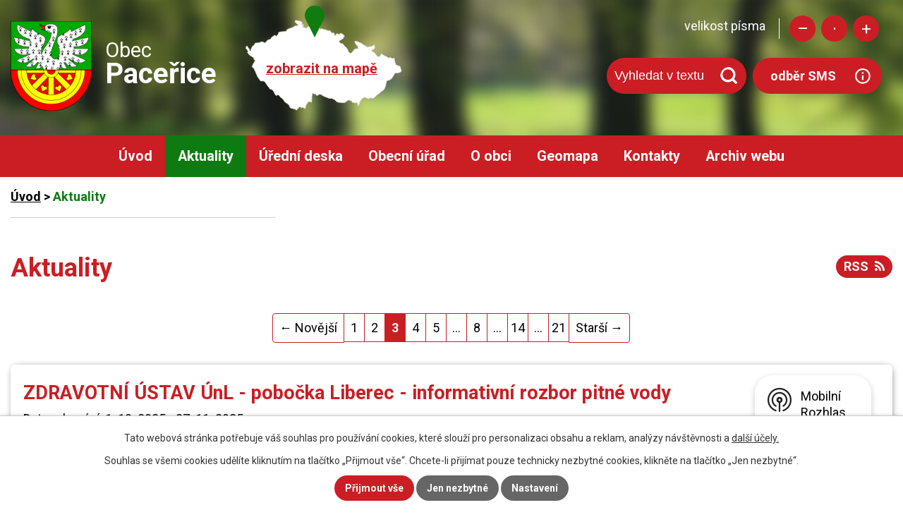

--- FILE ---
content_type: text/html; charset=utf-8
request_url: https://www.pacerice.cz/aktuality?paginator-page=3&mainSection-dataAggregatorCalendar-7509899-date=202302
body_size: 14262
content:
<!DOCTYPE html>
<html lang="cs" data-lang-system="cs">
	<head>



		<!--[if IE]><meta http-equiv="X-UA-Compatible" content="IE=EDGE"><![endif]-->
			<meta name="viewport" content="width=device-width, initial-scale=1, user-scalable=yes">
			<meta http-equiv="content-type" content="text/html; charset=utf-8" />
			<meta name="robots" content="index,follow" />
			<meta name="author" content="Antee s.r.o." />
			<meta name="description" content="Paceřice leží v Libereckém kraji. Obec se nachází mezi městy Turnov a Liberec a je členěna na pět osad: Paceřice, Husa, Studnice, Kozice a Stádlo." />
			<meta name="keywords" content="Paceřice, obecní úřad, Liberecký kraj, Mikroregion Jizera" />
			<meta name="viewport" content="width=device-width, initial-scale=1, user-scalable=yes" />
<title>Aktuality | Obec Paceřice</title>

		<link rel="stylesheet" type="text/css" href="https://cdn.antee.cz/jqueryui/1.8.20/css/smoothness/jquery-ui-1.8.20.custom.css?v=2" integrity="sha384-969tZdZyQm28oZBJc3HnOkX55bRgehf7P93uV7yHLjvpg/EMn7cdRjNDiJ3kYzs4" crossorigin="anonymous" />
		<link rel="stylesheet" type="text/css" href="/style.php?nid=SVFKQ1c=&amp;ver=1768399196" />
		<link rel="stylesheet" type="text/css" href="/css/libs.css?ver=1768399900" />
		<link rel="stylesheet" type="text/css" href="https://cdn.antee.cz/genericons/genericons/genericons.css?v=2" integrity="sha384-DVVni0eBddR2RAn0f3ykZjyh97AUIRF+05QPwYfLtPTLQu3B+ocaZm/JigaX0VKc" crossorigin="anonymous" />

		<script src="/js/jquery/jquery-3.0.0.min.js" ></script>
		<script src="/js/jquery/jquery-migrate-3.1.0.min.js" ></script>
		<script src="/js/jquery/jquery-ui.min.js" ></script>
		<script src="/js/jquery/jquery.ui.touch-punch.min.js" ></script>
		<script src="/js/libs.min.js?ver=1768399900" ></script>
		<script src="/js/ipo.min.js?ver=1768399889" ></script>
			<script src="/js/locales/cs.js?ver=1768399196" ></script>

			<script src='https://www.google.com/recaptcha/api.js?hl=cs&render=explicit' ></script>

		<link href="/rozpocty-a-financni-dokumenty?action=atom" type="application/atom+xml" rel="alternate" title="Rozpočty a finanční dokumenty">
		<link href="/uredni-deska?action=atom" type="application/atom+xml" rel="alternate" title="Úřední deska">
		<link href="/aktuality?action=atom" type="application/atom+xml" rel="alternate" title="Aktuality">
		<link href="/jednani-zastupitelstva?action=atom" type="application/atom+xml" rel="alternate" title="Jednání zastupitelstva">
		<link href="/zverejneni-smluv?action=atom" type="application/atom+xml" rel="alternate" title="Zveřejnění smluv">
		<link href="/historie-obce?action=atom" type="application/atom+xml" rel="alternate" title="Historie obce">
<link rel="preconnect" href="https://fonts.gstatic.com/" crossorigin>
<link href="https://fonts.googleapis.com/css?family=Roboto:400,700&amp;display=fallback&amp;subset=latin-ext" rel="stylesheet">
<link href="/file.php?nid=17905&amp;oid=7601655" rel="icon" type="image/png">
<link rel="shortcut icon" href="/file.php?nid=17905&amp;oid=7601655">
<script>
//posun ipocopyright
ipo.api.live('#ipocopyright',function(el){
$(el).insertAfter("#ipocontainer");
});
//backlink
ipo.api.live('.backlink', function(el) {
$(el).addClass("action-button");
});
//posun resizer
ipo.api.live('.font-enlargement',function(el){
$(el).appendTo(".resizer");
});
ipo.api.live("body", function(el){
//přesun vyhledávání
$(el).find(".elasticSearchForm").appendTo(".header-fulltext");
});
</script>

<link rel="preload" href="/file.php?nid=17905&amp;oid=7617878" as="image">
	</head>

	<body id="page7509534" class="subpage7509534"
			
			data-nid="17905"
			data-lid="CZ"
			data-oid="7509534"
			data-layout-pagewidth="1024"
			
			data-slideshow-timer="3"
			
						
				
				data-layout="responsive" data-viewport_width_responsive="1024"
			>



							<div id="snippet-cookiesConfirmation-euCookiesSnp">			<div id="cookieChoiceInfo" class="cookie-choices-info template_1">
					<p>Tato webová stránka potřebuje váš souhlas pro používání cookies, které slouží pro personalizaci obsahu a reklam, analýzy návštěvnosti a 
						<a class="cookie-button more" href="https://navody.antee.cz/cookies" target="_blank">další účely.</a>
					</p>
					<p>
						Souhlas se všemi cookies udělíte kliknutím na tlačítko „Přijmout vše“. Chcete-li přijímat pouze technicky nezbytné cookies, klikněte na tlačítko „Jen nezbytné“.
					</p>
				<div class="buttons">
					<a class="cookie-button action-button ajax" id="cookieChoiceButton" rel=”nofollow” href="/aktuality?paginator-page=3&amp;mainSection-dataAggregatorCalendar-7509899-date=202302&amp;do=cookiesConfirmation-acceptAll">Přijmout vše</a>
					<a class="cookie-button cookie-button--settings action-button ajax" rel=”nofollow” href="/aktuality?paginator-page=3&amp;mainSection-dataAggregatorCalendar-7509899-date=202302&amp;do=cookiesConfirmation-onlyNecessary">Jen nezbytné</a>
					<a class="cookie-button cookie-button--settings action-button ajax" rel=”nofollow” href="/aktuality?paginator-page=3&amp;mainSection-dataAggregatorCalendar-7509899-date=202302&amp;do=cookiesConfirmation-openSettings">Nastavení</a>
				</div>
			</div>
</div>				<div id="ipocontainer">

			<div class="menu-toggler">

				<span>Menu</span>
				<span class="genericon genericon-menu"></span>
			</div>

			<span id="back-to-top">

				<i class="fa fa-angle-up"></i>
			</span>

			<div id="ipoheader">

				<div class="hlavicka">
	<div class="row hlavicka-inner">
		<a href="/" class="header-logo">
			<img src="/file.php?nid=17905&amp;oid=7617878" alt="Paceřice">
			<span class="top">Obec<br><strong>Paceřice</strong></span>
		</a>
		<a class="mapa-hlava" href="https://cutt.ly/eyDbKKI" target="_blank" rel="noopener noreferrer">zobrazit na mapě</a>
		<div class="header-inner__item external-links">
			<div class="resizer"></div>
			<div class="header-fulltext"> </div>
			<a class="action-button odber" href="https://www.mobilnirozhlas.cz/registrace">odběr SMS</a>
		</div>
	</div>
</div><div class="font-enlargement">
	<h4 class="newsheader">
		Změna velikosti písma
	</h4>
	<div class="newsbody">
		<a class="font-smaller" id="font-resizer-smaller">Menší<span class="font-icon"></span></a>
		<a class="font-default" id="font-resizer-default">Standardní</a>
		<a class="font-bigger" id="font-resizer-bigger">Větší<span class="font-icon"></span></a>
	</div>
</div>
<script >

	$(document).ready(function() {
		app.index.changeFontSize(
				'ipopage',
				document.getElementById('font-resizer-smaller'),
				document.getElementById('font-resizer-default'),
				document.getElementById('font-resizer-bigger')
		);
	});
</script>
			</div>

			<div id="ipotopmenuwrapper">

				<div id="ipotopmenu">
<h4 class="hiddenMenu">Horní menu</h4>
<ul class="topmenulevel1"><li class="topmenuitem1 noborder" id="ipomenu7360831"><a href="/">Úvod</a></li><li class="topmenuitem1 active" id="ipomenu7509534"><a href="/aktuality">Aktuality</a></li><li class="topmenuitem1" id="ipomenu7360840"><a href="/uredni-deska">Úřední deska</a></li><li class="topmenuitem1" id="ipomenu7360833"><a href="/obecni-urad">Obecní úřad</a><ul class="topmenulevel2"><li class="topmenuitem2" id="ipomenu7360834"><a href="/zakladni-informace">Základní informace</a></li><li class="topmenuitem2" id="ipomenu7360835"><a href="/popis-uradu">Popis úřadu</a></li><li class="topmenuitem2" id="ipomenu7360836"><a href="/poskytovani-informaci-prijem-podani">Poskytování informací, příjem podání</a></li><li class="topmenuitem2" id="ipomenu7360837"><a href="/vyhlasky-zakony">Vyhlášky, zákony</a></li><li class="topmenuitem2" id="ipomenu7360838"><a href="/rozpocty-a-financni-dokumenty">Rozpočty a finanční dokumenty</a></li><li class="topmenuitem2" id="ipomenu7360839"><a href="/elektronicka-podatelna">Elektronická podatelna</a></li><li class="topmenuitem2" id="ipomenu7509533"><a href="https://cro.justice.cz/" target="_blank">Registr oznámení</a></li><li class="topmenuitem2" id="ipomenu8360011"><a href="/povinne-zverejnovane-informace">Povinně zveřejňované informace</a></li><li class="topmenuitem2" id="ipomenu7360845"><a href="/verejne-zakazky">Veřejné zakázky</a></li><li class="topmenuitem2" id="ipomenu7510742"><a href="/jednani-zastupitelstva">Jednání zastupitelstva</a></li><li class="topmenuitem2" id="ipomenu7510821"><a href="/zverejneni-smluv">Zveřejnění smluv</a></li><li class="topmenuitem2" id="ipomenu7510825"><a href="http://www.mikroregionjizera.cz/" target="_blank">Mikroregion Jizera</a></li><li class="topmenuitem2" id="ipomenu7510828"><a href="/gdpr">GDPR</a></li><li class="topmenuitem2" id="ipomenu7510831"><a href="/program-rozvoje-obce">Program rozvoje obce</a></li></ul></li><li class="topmenuitem1" id="ipomenu7509897"><a href="/o-obci">O obci</a><ul class="topmenulevel2"><li class="topmenuitem2" id="ipomenu7510834"><a href="https://sdh-pacerice.webnode.cz/" target="_blank">SDH Paceřice</a></li><li class="topmenuitem2" id="ipomenu7510835"><a href="/historie-obce">Historie obce</a></li><li class="topmenuitem2" id="ipomenu7510840"><a href="https://mspacerice.cz/" target="_blank">Mateřská škola</a></li><li class="topmenuitem2" id="ipomenu7510841"><a href="https://www.pacerice.knihovna.cz/" target="_blank">Obecní knihovna</a></li><li class="topmenuitem2" id="ipomenu7510843"><a href="/osady-v-obci">Osady v obci</a></li><li class="topmenuitem2" id="ipomenu7882014"><a href="/uzitecne-odkazy">Užitečné odkazy</a></li><li class="topmenuitem2" id="ipomenu8146811"><a href="/mobilni-rozhlas">Mobilní Rozhlas</a></li></ul></li><li class="topmenuitem1" id="ipomenu7509538"><a href="#" class="nolink">Geomapa</a><ul class="topmenulevel2"><li class="topmenuitem2" id="ipomenu7641692"><a href="https://www.gobec.cz/pacerice/" target="_blank">Geomapa Paceřice</a></li><li class="topmenuitem2" id="ipomenu7641698"><a href="http://gis.turnov.cz/hslayers/map/?SID=&amp;lang=cze" target="_blank">Geomapa Turnov</a></li></ul></li><li class="topmenuitem1" id="ipomenu7509700"><a href="/kontakty">Kontakty</a></li><li class="topmenuitem1" id="ipomenu7657691"><a href="https://sites.google.com/a/pacerice.cz/michal/" target="_blank">Archiv webu</a></li></ul>
					<div class="cleartop"></div>
				</div>
			</div>
			<div id="ipomain">
				<div class="elasticSearchForm elasticSearch-container" id="elasticSearch-form-8372848" >
	<h4 class="newsheader">Fulltextové vyhledávání</h4>
	<div class="newsbody">
<form action="/aktuality?paginator-page=3&amp;mainSection-dataAggregatorCalendar-7509899-date=202302&amp;do=mainSection-elasticSearchForm-8372848-form-submit" method="post" id="frm-mainSection-elasticSearchForm-8372848-form">
<label hidden="" for="frmform-q">Fulltextové vyhledávání</label><input type="text" placeholder="Vyhledat v textu" autocomplete="off" name="q" id="frmform-q" value=""> 			<input type="submit" value="Hledat" class="action-button">
			<div class="elasticSearch-autocomplete"></div>
</form>
	</div>
</div>

<script >

	app.index.requireElasticSearchAutocomplete('frmform-q', "\/fulltextove-vyhledavani?do=autocomplete");
</script>
<div class="data-aggregator-calendar" id="data-aggregator-calendar-7509899">
	<h4 class="newsheader">Kalendář akcí</h4>
	<div class="newsbody">
<div id="snippet-mainSection-dataAggregatorCalendar-7509899-cal"><div class="blog-cal ui-datepicker-inline ui-datepicker ui-widget ui-widget-content ui-helper-clearfix ui-corner-all">
	<div class="ui-datepicker-header ui-widget-header ui-helper-clearfix ui-corner-all">
		<a class="ui-datepicker-prev ui-corner-all ajax" href="/aktuality?mainSection-dataAggregatorCalendar-7509899-date=202301&amp;paginator-page=3&amp;do=mainSection-dataAggregatorCalendar-7509899-reload" title="Předchozí měsíc">
			<span class="ui-icon ui-icon-circle-triangle-w">Předchozí</span>
		</a>
		<a class="ui-datepicker-next ui-corner-all ajax" href="/aktuality?mainSection-dataAggregatorCalendar-7509899-date=202303&amp;paginator-page=3&amp;do=mainSection-dataAggregatorCalendar-7509899-reload" title="Následující měsíc">
			<span class="ui-icon ui-icon-circle-triangle-e">Následující</span>
		</a>
		<div class="ui-datepicker-title">Únor 2023</div>
	</div>
	<table class="ui-datepicker-calendar">
		<thead>
			<tr>
				<th title="Pondělí">P</th>
				<th title="Úterý">Ú</th>
				<th title="Středa">S</th>
				<th title="Čtvrtek">Č</th>
				<th title="Pátek">P</th>
				<th title="Sobota">S</th>
				<th title="Neděle">N</th>
			</tr>

		</thead>
		<tbody>
			<tr>

				<td>

					<a data-tooltip-content="#tooltip-content-calendar-20230130-7509899" class="tooltip ui-state-default ui-datepicker-other-month" href="/kalendar-akci?date=2023-01-30" title="LK - Podpora dodatečné instalace akumulační nádoby u domácích kotlů na pevná paliva,Nové ceny za sběr a svoz směsného komunálního odpadu pro rok 2023,Nové číslo Paceřáku - prosinec 2022">30</a>
					<div class="tooltip-wrapper">
						<div id="tooltip-content-calendar-20230130-7509899">
							<div>LK - Podpora dodatečné instalace akumulační nádoby u domácích kotlů na pevná paliva</div>
							<div>Nové ceny za sběr a svoz směsného komunálního odpadu pro rok 2023</div>
							<div>Nové číslo Paceřáku - prosinec 2022</div>
						</div>
					</div>
				</td>
				<td>

					<a data-tooltip-content="#tooltip-content-calendar-20230131-7509899" class="tooltip ui-state-default ui-datepicker-other-month" href="/kalendar-akci?date=2023-01-31" title="LK - Podpora dodatečné instalace akumulační nádoby u domácích kotlů na pevná paliva,Nové ceny za sběr a svoz směsného komunálního odpadu pro rok 2023,Nové číslo Paceřáku - prosinec 2022">31</a>
					<div class="tooltip-wrapper">
						<div id="tooltip-content-calendar-20230131-7509899">
							<div>LK - Podpora dodatečné instalace akumulační nádoby u domácích kotlů na pevná paliva</div>
							<div>Nové ceny za sběr a svoz směsného komunálního odpadu pro rok 2023</div>
							<div>Nové číslo Paceřáku - prosinec 2022</div>
						</div>
					</div>
				</td>
				<td>

					<a data-tooltip-content="#tooltip-content-calendar-20230201-7509899" class="tooltip ui-state-default" href="/kalendar-akci?date=2023-02-01" title="LK - Podpora dodatečné instalace akumulační nádoby u domácích kotlů na pevná paliva,Nové ceny za sběr a svoz směsného komunálního odpadu pro rok 2023,Nové číslo Paceřáku - prosinec 2022">1</a>
					<div class="tooltip-wrapper">
						<div id="tooltip-content-calendar-20230201-7509899">
							<div>LK - Podpora dodatečné instalace akumulační nádoby u domácích kotlů na pevná paliva</div>
							<div>Nové ceny za sběr a svoz směsného komunálního odpadu pro rok 2023</div>
							<div>Nové číslo Paceřáku - prosinec 2022</div>
						</div>
					</div>
				</td>
				<td>

					<a data-tooltip-content="#tooltip-content-calendar-20230202-7509899" class="tooltip ui-state-default" href="/kalendar-akci?date=2023-02-02" title="LK - Podpora dodatečné instalace akumulační nádoby u domácích kotlů na pevná paliva,Nové ceny za sběr a svoz směsného komunálního odpadu pro rok 2023,Nové číslo Paceřáku - prosinec 2022">2</a>
					<div class="tooltip-wrapper">
						<div id="tooltip-content-calendar-20230202-7509899">
							<div>LK - Podpora dodatečné instalace akumulační nádoby u domácích kotlů na pevná paliva</div>
							<div>Nové ceny za sběr a svoz směsného komunálního odpadu pro rok 2023</div>
							<div>Nové číslo Paceřáku - prosinec 2022</div>
						</div>
					</div>
				</td>
				<td>

					<a data-tooltip-content="#tooltip-content-calendar-20230203-7509899" class="tooltip ui-state-default" href="/kalendar-akci?date=2023-02-03" title="LK - Podpora dodatečné instalace akumulační nádoby u domácích kotlů na pevná paliva,Nové ceny za sběr a svoz směsného komunálního odpadu pro rok 2023,Nové číslo Paceřáku - prosinec 2022">3</a>
					<div class="tooltip-wrapper">
						<div id="tooltip-content-calendar-20230203-7509899">
							<div>LK - Podpora dodatečné instalace akumulační nádoby u domácích kotlů na pevná paliva</div>
							<div>Nové ceny za sběr a svoz směsného komunálního odpadu pro rok 2023</div>
							<div>Nové číslo Paceřáku - prosinec 2022</div>
						</div>
					</div>
				</td>
				<td>

					<a data-tooltip-content="#tooltip-content-calendar-20230204-7509899" class="tooltip ui-state-default saturday day-off" href="/kalendar-akci?date=2023-02-04" title="LK - Podpora dodatečné instalace akumulační nádoby u domácích kotlů na pevná paliva,Nové ceny za sběr a svoz směsného komunálního odpadu pro rok 2023,Nové číslo Paceřáku - prosinec 2022">4</a>
					<div class="tooltip-wrapper">
						<div id="tooltip-content-calendar-20230204-7509899">
							<div>LK - Podpora dodatečné instalace akumulační nádoby u domácích kotlů na pevná paliva</div>
							<div>Nové ceny za sběr a svoz směsného komunálního odpadu pro rok 2023</div>
							<div>Nové číslo Paceřáku - prosinec 2022</div>
						</div>
					</div>
				</td>
				<td>

					<a data-tooltip-content="#tooltip-content-calendar-20230205-7509899" class="tooltip ui-state-default sunday day-off" href="/kalendar-akci?date=2023-02-05" title="LK - Podpora dodatečné instalace akumulační nádoby u domácích kotlů na pevná paliva,Nové ceny za sběr a svoz směsného komunálního odpadu pro rok 2023,Nové číslo Paceřáku - prosinec 2022">5</a>
					<div class="tooltip-wrapper">
						<div id="tooltip-content-calendar-20230205-7509899">
							<div>LK - Podpora dodatečné instalace akumulační nádoby u domácích kotlů na pevná paliva</div>
							<div>Nové ceny za sběr a svoz směsného komunálního odpadu pro rok 2023</div>
							<div>Nové číslo Paceřáku - prosinec 2022</div>
						</div>
					</div>
				</td>
			</tr>
			<tr>

				<td>

					<a data-tooltip-content="#tooltip-content-calendar-20230206-7509899" class="tooltip ui-state-default" href="/kalendar-akci?date=2023-02-06" title="LK - Podpora dodatečné instalace akumulační nádoby u domácích kotlů na pevná paliva,Nové ceny za sběr a svoz směsného komunálního odpadu pro rok 2023,Nové číslo Paceřáku - prosinec 2022">6</a>
					<div class="tooltip-wrapper">
						<div id="tooltip-content-calendar-20230206-7509899">
							<div>LK - Podpora dodatečné instalace akumulační nádoby u domácích kotlů na pevná paliva</div>
							<div>Nové ceny za sběr a svoz směsného komunálního odpadu pro rok 2023</div>
							<div>Nové číslo Paceřáku - prosinec 2022</div>
						</div>
					</div>
				</td>
				<td>

					<a data-tooltip-content="#tooltip-content-calendar-20230207-7509899" class="tooltip ui-state-default" href="/kalendar-akci?date=2023-02-07" title="LK - Podpora dodatečné instalace akumulační nádoby u domácích kotlů na pevná paliva,Nové ceny za sběr a svoz směsného komunálního odpadu pro rok 2023,Nové číslo Paceřáku - prosinec 2022">7</a>
					<div class="tooltip-wrapper">
						<div id="tooltip-content-calendar-20230207-7509899">
							<div>LK - Podpora dodatečné instalace akumulační nádoby u domácích kotlů na pevná paliva</div>
							<div>Nové ceny za sběr a svoz směsného komunálního odpadu pro rok 2023</div>
							<div>Nové číslo Paceřáku - prosinec 2022</div>
						</div>
					</div>
				</td>
				<td>

					<a data-tooltip-content="#tooltip-content-calendar-20230208-7509899" class="tooltip ui-state-default" href="/kalendar-akci?date=2023-02-08" title="LK - Podpora dodatečné instalace akumulační nádoby u domácích kotlů na pevná paliva,Nové ceny za sběr a svoz směsného komunálního odpadu pro rok 2023,Nové číslo Paceřáku - prosinec 2022">8</a>
					<div class="tooltip-wrapper">
						<div id="tooltip-content-calendar-20230208-7509899">
							<div>LK - Podpora dodatečné instalace akumulační nádoby u domácích kotlů na pevná paliva</div>
							<div>Nové ceny za sběr a svoz směsného komunálního odpadu pro rok 2023</div>
							<div>Nové číslo Paceřáku - prosinec 2022</div>
						</div>
					</div>
				</td>
				<td>

					<a data-tooltip-content="#tooltip-content-calendar-20230209-7509899" class="tooltip ui-state-default" href="/kalendar-akci?date=2023-02-09" title="LK - Podpora dodatečné instalace akumulační nádoby u domácích kotlů na pevná paliva,Nové ceny za sběr a svoz směsného komunálního odpadu pro rok 2023,Nové číslo Paceřáku - prosinec 2022">9</a>
					<div class="tooltip-wrapper">
						<div id="tooltip-content-calendar-20230209-7509899">
							<div>LK - Podpora dodatečné instalace akumulační nádoby u domácích kotlů na pevná paliva</div>
							<div>Nové ceny za sběr a svoz směsného komunálního odpadu pro rok 2023</div>
							<div>Nové číslo Paceřáku - prosinec 2022</div>
						</div>
					</div>
				</td>
				<td>

					<a data-tooltip-content="#tooltip-content-calendar-20230210-7509899" class="tooltip ui-state-default" href="/kalendar-akci?date=2023-02-10" title="LK - Podpora dodatečné instalace akumulační nádoby u domácích kotlů na pevná paliva,Nové ceny za sběr a svoz směsného komunálního odpadu pro rok 2023,Nové číslo Paceřáku - prosinec 2022">10</a>
					<div class="tooltip-wrapper">
						<div id="tooltip-content-calendar-20230210-7509899">
							<div>LK - Podpora dodatečné instalace akumulační nádoby u domácích kotlů na pevná paliva</div>
							<div>Nové ceny za sběr a svoz směsného komunálního odpadu pro rok 2023</div>
							<div>Nové číslo Paceřáku - prosinec 2022</div>
						</div>
					</div>
				</td>
				<td>

					<a data-tooltip-content="#tooltip-content-calendar-20230211-7509899" class="tooltip ui-state-default saturday day-off" href="/kalendar-akci?date=2023-02-11" title="LK - Podpora dodatečné instalace akumulační nádoby u domácích kotlů na pevná paliva,Nové ceny za sběr a svoz směsného komunálního odpadu pro rok 2023,Nové číslo Paceřáku - prosinec 2022">11</a>
					<div class="tooltip-wrapper">
						<div id="tooltip-content-calendar-20230211-7509899">
							<div>LK - Podpora dodatečné instalace akumulační nádoby u domácích kotlů na pevná paliva</div>
							<div>Nové ceny za sběr a svoz směsného komunálního odpadu pro rok 2023</div>
							<div>Nové číslo Paceřáku - prosinec 2022</div>
						</div>
					</div>
				</td>
				<td>

					<a data-tooltip-content="#tooltip-content-calendar-20230212-7509899" class="tooltip ui-state-default sunday day-off" href="/kalendar-akci?date=2023-02-12" title="LK - Podpora dodatečné instalace akumulační nádoby u domácích kotlů na pevná paliva,Nové ceny za sběr a svoz směsného komunálního odpadu pro rok 2023,Nové číslo Paceřáku - prosinec 2022">12</a>
					<div class="tooltip-wrapper">
						<div id="tooltip-content-calendar-20230212-7509899">
							<div>LK - Podpora dodatečné instalace akumulační nádoby u domácích kotlů na pevná paliva</div>
							<div>Nové ceny za sběr a svoz směsného komunálního odpadu pro rok 2023</div>
							<div>Nové číslo Paceřáku - prosinec 2022</div>
						</div>
					</div>
				</td>
			</tr>
			<tr>

				<td>

					<a data-tooltip-content="#tooltip-content-calendar-20230213-7509899" class="tooltip ui-state-default" href="/kalendar-akci?date=2023-02-13" title="LK - Podpora dodatečné instalace akumulační nádoby u domácích kotlů na pevná paliva,Nové ceny za sběr a svoz směsného komunálního odpadu pro rok 2023,Nové číslo Paceřáku - prosinec 2022">13</a>
					<div class="tooltip-wrapper">
						<div id="tooltip-content-calendar-20230213-7509899">
							<div>LK - Podpora dodatečné instalace akumulační nádoby u domácích kotlů na pevná paliva</div>
							<div>Nové ceny za sběr a svoz směsného komunálního odpadu pro rok 2023</div>
							<div>Nové číslo Paceřáku - prosinec 2022</div>
						</div>
					</div>
				</td>
				<td>

					<a data-tooltip-content="#tooltip-content-calendar-20230214-7509899" class="tooltip ui-state-default" href="/kalendar-akci?date=2023-02-14" title="LK - Podpora dodatečné instalace akumulační nádoby u domácích kotlů na pevná paliva,Nové ceny za sběr a svoz směsného komunálního odpadu pro rok 2023,Nové číslo Paceřáku - prosinec 2022">14</a>
					<div class="tooltip-wrapper">
						<div id="tooltip-content-calendar-20230214-7509899">
							<div>LK - Podpora dodatečné instalace akumulační nádoby u domácích kotlů na pevná paliva</div>
							<div>Nové ceny za sběr a svoz směsného komunálního odpadu pro rok 2023</div>
							<div>Nové číslo Paceřáku - prosinec 2022</div>
						</div>
					</div>
				</td>
				<td>

					<a data-tooltip-content="#tooltip-content-calendar-20230215-7509899" class="tooltip ui-state-default" href="/kalendar-akci?date=2023-02-15" title="LK - Podpora dodatečné instalace akumulační nádoby u domácích kotlů na pevná paliva,Nové ceny za sběr a svoz směsného komunálního odpadu pro rok 2023,Nové číslo Paceřáku - prosinec 2022">15</a>
					<div class="tooltip-wrapper">
						<div id="tooltip-content-calendar-20230215-7509899">
							<div>LK - Podpora dodatečné instalace akumulační nádoby u domácích kotlů na pevná paliva</div>
							<div>Nové ceny za sběr a svoz směsného komunálního odpadu pro rok 2023</div>
							<div>Nové číslo Paceřáku - prosinec 2022</div>
						</div>
					</div>
				</td>
				<td>

					<a data-tooltip-content="#tooltip-content-calendar-20230216-7509899" class="tooltip ui-state-default" href="/kalendar-akci?date=2023-02-16" title="LK - Podpora dodatečné instalace akumulační nádoby u domácích kotlů na pevná paliva,Nové ceny za sběr a svoz směsného komunálního odpadu pro rok 2023,Nové číslo Paceřáku - prosinec 2022">16</a>
					<div class="tooltip-wrapper">
						<div id="tooltip-content-calendar-20230216-7509899">
							<div>LK - Podpora dodatečné instalace akumulační nádoby u domácích kotlů na pevná paliva</div>
							<div>Nové ceny za sběr a svoz směsného komunálního odpadu pro rok 2023</div>
							<div>Nové číslo Paceřáku - prosinec 2022</div>
						</div>
					</div>
				</td>
				<td>

					<a data-tooltip-content="#tooltip-content-calendar-20230217-7509899" class="tooltip ui-state-default" href="/kalendar-akci?date=2023-02-17" title="LK - Podpora dodatečné instalace akumulační nádoby u domácích kotlů na pevná paliva,Nové ceny za sběr a svoz směsného komunálního odpadu pro rok 2023,Nové číslo Paceřáku - prosinec 2022">17</a>
					<div class="tooltip-wrapper">
						<div id="tooltip-content-calendar-20230217-7509899">
							<div>LK - Podpora dodatečné instalace akumulační nádoby u domácích kotlů na pevná paliva</div>
							<div>Nové ceny za sběr a svoz směsného komunálního odpadu pro rok 2023</div>
							<div>Nové číslo Paceřáku - prosinec 2022</div>
						</div>
					</div>
				</td>
				<td>

					<a data-tooltip-content="#tooltip-content-calendar-20230218-7509899" class="tooltip ui-state-default saturday day-off" href="/kalendar-akci?date=2023-02-18" title="LK - Podpora dodatečné instalace akumulační nádoby u domácích kotlů na pevná paliva,Nové ceny za sběr a svoz směsného komunálního odpadu pro rok 2023,Nové číslo Paceřáku - prosinec 2022,Pozvánka na dětský karneval - sobota 18.02.2023 od 15 hod">18</a>
					<div class="tooltip-wrapper">
						<div id="tooltip-content-calendar-20230218-7509899">
							<div>LK - Podpora dodatečné instalace akumulační nádoby u domácích kotlů na pevná paliva</div>
							<div>Nové ceny za sběr a svoz směsného komunálního odpadu pro rok 2023</div>
							<div>Nové číslo Paceřáku - prosinec 2022</div>
							<div>Pozvánka na dětský karneval - sobota 18.02.2023 od 15 hod</div>
						</div>
					</div>
				</td>
				<td>

					<a data-tooltip-content="#tooltip-content-calendar-20230219-7509899" class="tooltip ui-state-default sunday day-off" href="/kalendar-akci?date=2023-02-19" title="LK - Podpora dodatečné instalace akumulační nádoby u domácích kotlů na pevná paliva,Nové ceny za sběr a svoz směsného komunálního odpadu pro rok 2023,Nové číslo Paceřáku - prosinec 2022">19</a>
					<div class="tooltip-wrapper">
						<div id="tooltip-content-calendar-20230219-7509899">
							<div>LK - Podpora dodatečné instalace akumulační nádoby u domácích kotlů na pevná paliva</div>
							<div>Nové ceny za sběr a svoz směsného komunálního odpadu pro rok 2023</div>
							<div>Nové číslo Paceřáku - prosinec 2022</div>
						</div>
					</div>
				</td>
			</tr>
			<tr>

				<td>

					<a data-tooltip-content="#tooltip-content-calendar-20230220-7509899" class="tooltip ui-state-default" href="/kalendar-akci?date=2023-02-20" title="LK - Podpora dodatečné instalace akumulační nádoby u domácích kotlů na pevná paliva,Nové ceny za sběr a svoz směsného komunálního odpadu pro rok 2023,Nové číslo Paceřáku - prosinec 2022,ČLOVĚK V TÍSNI - informační kampaň - PŘÍSPĚVĚK NA BYDLENÍ a podpora help linky">20</a>
					<div class="tooltip-wrapper">
						<div id="tooltip-content-calendar-20230220-7509899">
							<div>LK - Podpora dodatečné instalace akumulační nádoby u domácích kotlů na pevná paliva</div>
							<div>Nové ceny za sběr a svoz směsného komunálního odpadu pro rok 2023</div>
							<div>Nové číslo Paceřáku - prosinec 2022</div>
							<div>ČLOVĚK V TÍSNI - informační kampaň - PŘÍSPĚVĚK NA BYDLENÍ a podpora help linky</div>
						</div>
					</div>
				</td>
				<td>

					<a data-tooltip-content="#tooltip-content-calendar-20230221-7509899" class="tooltip ui-state-default" href="/kalendar-akci?date=2023-02-21" title="LK - Podpora dodatečné instalace akumulační nádoby u domácích kotlů na pevná paliva,Nové ceny za sběr a svoz směsného komunálního odpadu pro rok 2023,Nové číslo Paceřáku - prosinec 2022,ČLOVĚK V TÍSNI - informační kampaň - PŘÍSPĚVĚK NA BYDLENÍ a podpora help linky">21</a>
					<div class="tooltip-wrapper">
						<div id="tooltip-content-calendar-20230221-7509899">
							<div>LK - Podpora dodatečné instalace akumulační nádoby u domácích kotlů na pevná paliva</div>
							<div>Nové ceny za sběr a svoz směsného komunálního odpadu pro rok 2023</div>
							<div>Nové číslo Paceřáku - prosinec 2022</div>
							<div>ČLOVĚK V TÍSNI - informační kampaň - PŘÍSPĚVĚK NA BYDLENÍ a podpora help linky</div>
						</div>
					</div>
				</td>
				<td>

					<a data-tooltip-content="#tooltip-content-calendar-20230222-7509899" class="tooltip ui-state-default" href="/kalendar-akci?date=2023-02-22" title="LK - Podpora dodatečné instalace akumulační nádoby u domácích kotlů na pevná paliva,Nové ceny za sběr a svoz směsného komunálního odpadu pro rok 2023,Nové číslo Paceřáku - prosinec 2022,ČLOVĚK V TÍSNI - informační kampaň - PŘÍSPĚVĚK NA BYDLENÍ a podpora help linky">22</a>
					<div class="tooltip-wrapper">
						<div id="tooltip-content-calendar-20230222-7509899">
							<div>LK - Podpora dodatečné instalace akumulační nádoby u domácích kotlů na pevná paliva</div>
							<div>Nové ceny za sběr a svoz směsného komunálního odpadu pro rok 2023</div>
							<div>Nové číslo Paceřáku - prosinec 2022</div>
							<div>ČLOVĚK V TÍSNI - informační kampaň - PŘÍSPĚVĚK NA BYDLENÍ a podpora help linky</div>
						</div>
					</div>
				</td>
				<td>

					<a data-tooltip-content="#tooltip-content-calendar-20230223-7509899" class="tooltip ui-state-default" href="/kalendar-akci?date=2023-02-23" title="LK - Podpora dodatečné instalace akumulační nádoby u domácích kotlů na pevná paliva,Nové ceny za sběr a svoz směsného komunálního odpadu pro rok 2023,Nové číslo Paceřáku - prosinec 2022,ČLOVĚK V TÍSNI - informační kampaň - PŘÍSPĚVĚK NA BYDLENÍ a podpora help linky">23</a>
					<div class="tooltip-wrapper">
						<div id="tooltip-content-calendar-20230223-7509899">
							<div>LK - Podpora dodatečné instalace akumulační nádoby u domácích kotlů na pevná paliva</div>
							<div>Nové ceny za sběr a svoz směsného komunálního odpadu pro rok 2023</div>
							<div>Nové číslo Paceřáku - prosinec 2022</div>
							<div>ČLOVĚK V TÍSNI - informační kampaň - PŘÍSPĚVĚK NA BYDLENÍ a podpora help linky</div>
						</div>
					</div>
				</td>
				<td>

					<a data-tooltip-content="#tooltip-content-calendar-20230224-7509899" class="tooltip ui-state-default" href="/kalendar-akci?date=2023-02-24" title="LK - Podpora dodatečné instalace akumulační nádoby u domácích kotlů na pevná paliva,Nové ceny za sběr a svoz směsného komunálního odpadu pro rok 2023,Nové číslo Paceřáku - prosinec 2022,ČLOVĚK V TÍSNI - informační kampaň - PŘÍSPĚVĚK NA BYDLENÍ a podpora help linky">24</a>
					<div class="tooltip-wrapper">
						<div id="tooltip-content-calendar-20230224-7509899">
							<div>LK - Podpora dodatečné instalace akumulační nádoby u domácích kotlů na pevná paliva</div>
							<div>Nové ceny za sběr a svoz směsného komunálního odpadu pro rok 2023</div>
							<div>Nové číslo Paceřáku - prosinec 2022</div>
							<div>ČLOVĚK V TÍSNI - informační kampaň - PŘÍSPĚVĚK NA BYDLENÍ a podpora help linky</div>
						</div>
					</div>
				</td>
				<td>

					<a data-tooltip-content="#tooltip-content-calendar-20230225-7509899" class="tooltip ui-state-default saturday day-off" href="/kalendar-akci?date=2023-02-25" title="LK - Podpora dodatečné instalace akumulační nádoby u domácích kotlů na pevná paliva,Nové ceny za sběr a svoz směsného komunálního odpadu pro rok 2023,Nové číslo Paceřáku - prosinec 2022,ČLOVĚK V TÍSNI - informační kampaň - PŘÍSPĚVĚK NA BYDLENÍ a podpora help linky">25</a>
					<div class="tooltip-wrapper">
						<div id="tooltip-content-calendar-20230225-7509899">
							<div>LK - Podpora dodatečné instalace akumulační nádoby u domácích kotlů na pevná paliva</div>
							<div>Nové ceny za sběr a svoz směsného komunálního odpadu pro rok 2023</div>
							<div>Nové číslo Paceřáku - prosinec 2022</div>
							<div>ČLOVĚK V TÍSNI - informační kampaň - PŘÍSPĚVĚK NA BYDLENÍ a podpora help linky</div>
						</div>
					</div>
				</td>
				<td>

					<a data-tooltip-content="#tooltip-content-calendar-20230226-7509899" class="tooltip ui-state-default sunday day-off" href="/kalendar-akci?date=2023-02-26" title="LK - Podpora dodatečné instalace akumulační nádoby u domácích kotlů na pevná paliva,Nové ceny za sběr a svoz směsného komunálního odpadu pro rok 2023,Nové číslo Paceřáku - prosinec 2022,ČLOVĚK V TÍSNI - informační kampaň - PŘÍSPĚVĚK NA BYDLENÍ a podpora help linky">26</a>
					<div class="tooltip-wrapper">
						<div id="tooltip-content-calendar-20230226-7509899">
							<div>LK - Podpora dodatečné instalace akumulační nádoby u domácích kotlů na pevná paliva</div>
							<div>Nové ceny za sběr a svoz směsného komunálního odpadu pro rok 2023</div>
							<div>Nové číslo Paceřáku - prosinec 2022</div>
							<div>ČLOVĚK V TÍSNI - informační kampaň - PŘÍSPĚVĚK NA BYDLENÍ a podpora help linky</div>
						</div>
					</div>
				</td>
			</tr>
			<tr>

				<td>

					<a data-tooltip-content="#tooltip-content-calendar-20230227-7509899" class="tooltip ui-state-default" href="/kalendar-akci?date=2023-02-27" title="LK - Podpora dodatečné instalace akumulační nádoby u domácích kotlů na pevná paliva,Nové ceny za sběr a svoz směsného komunálního odpadu pro rok 2023,Nové číslo Paceřáku - prosinec 2022,ČLOVĚK V TÍSNI - informační kampaň - PŘÍSPĚVĚK NA BYDLENÍ a podpora help linky">27</a>
					<div class="tooltip-wrapper">
						<div id="tooltip-content-calendar-20230227-7509899">
							<div>LK - Podpora dodatečné instalace akumulační nádoby u domácích kotlů na pevná paliva</div>
							<div>Nové ceny za sběr a svoz směsného komunálního odpadu pro rok 2023</div>
							<div>Nové číslo Paceřáku - prosinec 2022</div>
							<div>ČLOVĚK V TÍSNI - informační kampaň - PŘÍSPĚVĚK NA BYDLENÍ a podpora help linky</div>
						</div>
					</div>
				</td>
				<td>

					<a data-tooltip-content="#tooltip-content-calendar-20230228-7509899" class="tooltip ui-state-default" href="/kalendar-akci?date=2023-02-28" title="LK - Podpora dodatečné instalace akumulační nádoby u domácích kotlů na pevná paliva,Nové ceny za sběr a svoz směsného komunálního odpadu pro rok 2023,Nové číslo Paceřáku - prosinec 2022,ČLOVĚK V TÍSNI - informační kampaň - PŘÍSPĚVĚK NA BYDLENÍ a podpora help linky">28</a>
					<div class="tooltip-wrapper">
						<div id="tooltip-content-calendar-20230228-7509899">
							<div>LK - Podpora dodatečné instalace akumulační nádoby u domácích kotlů na pevná paliva</div>
							<div>Nové ceny za sběr a svoz směsného komunálního odpadu pro rok 2023</div>
							<div>Nové číslo Paceřáku - prosinec 2022</div>
							<div>ČLOVĚK V TÍSNI - informační kampaň - PŘÍSPĚVĚK NA BYDLENÍ a podpora help linky</div>
						</div>
					</div>
				</td>
				<td>

					<a data-tooltip-content="#tooltip-content-calendar-20230301-7509899" class="tooltip ui-state-default ui-datepicker-other-month" href="/kalendar-akci?date=2023-03-01" title="LK - Podpora dodatečné instalace akumulační nádoby u domácích kotlů na pevná paliva,Nové ceny za sběr a svoz směsného komunálního odpadu pro rok 2023,Nové číslo Paceřáku - prosinec 2022,ČLOVĚK V TÍSNI - informační kampaň - PŘÍSPĚVĚK NA BYDLENÍ a podpora help linky,ZDRAVOTNÍ ÚSTAV - pracoviště Liberec - informace k rozboru pitné vody">1</a>
					<div class="tooltip-wrapper">
						<div id="tooltip-content-calendar-20230301-7509899">
							<div>LK - Podpora dodatečné instalace akumulační nádoby u domácích kotlů na pevná paliva</div>
							<div>Nové ceny za sběr a svoz směsného komunálního odpadu pro rok 2023</div>
							<div>Nové číslo Paceřáku - prosinec 2022</div>
							<div>ČLOVĚK V TÍSNI - informační kampaň - PŘÍSPĚVĚK NA BYDLENÍ a podpora help linky</div>
							<div>ZDRAVOTNÍ ÚSTAV - pracoviště Liberec - informace k rozboru pitné vody</div>
						</div>
					</div>
				</td>
				<td>

					<a data-tooltip-content="#tooltip-content-calendar-20230302-7509899" class="tooltip ui-state-default ui-datepicker-other-month" href="/kalendar-akci?date=2023-03-02" title="LK - Podpora dodatečné instalace akumulační nádoby u domácích kotlů na pevná paliva,Nové ceny za sběr a svoz směsného komunálního odpadu pro rok 2023,Nové číslo Paceřáku - prosinec 2022,ČLOVĚK V TÍSNI - informační kampaň - PŘÍSPĚVĚK NA BYDLENÍ a podpora help linky,ZDRAVOTNÍ ÚSTAV - pracoviště Liberec - informace k rozboru pitné vody">2</a>
					<div class="tooltip-wrapper">
						<div id="tooltip-content-calendar-20230302-7509899">
							<div>LK - Podpora dodatečné instalace akumulační nádoby u domácích kotlů na pevná paliva</div>
							<div>Nové ceny za sběr a svoz směsného komunálního odpadu pro rok 2023</div>
							<div>Nové číslo Paceřáku - prosinec 2022</div>
							<div>ČLOVĚK V TÍSNI - informační kampaň - PŘÍSPĚVĚK NA BYDLENÍ a podpora help linky</div>
							<div>ZDRAVOTNÍ ÚSTAV - pracoviště Liberec - informace k rozboru pitné vody</div>
						</div>
					</div>
				</td>
				<td>

					<a data-tooltip-content="#tooltip-content-calendar-20230303-7509899" class="tooltip ui-state-default ui-datepicker-other-month" href="/kalendar-akci?date=2023-03-03" title="LK - Podpora dodatečné instalace akumulační nádoby u domácích kotlů na pevná paliva,Nové ceny za sběr a svoz směsného komunálního odpadu pro rok 2023,Nové číslo Paceřáku - prosinec 2022,ČLOVĚK V TÍSNI - informační kampaň - PŘÍSPĚVĚK NA BYDLENÍ a podpora help linky,ZDRAVOTNÍ ÚSTAV - pracoviště Liberec - informace k rozboru pitné vody">3</a>
					<div class="tooltip-wrapper">
						<div id="tooltip-content-calendar-20230303-7509899">
							<div>LK - Podpora dodatečné instalace akumulační nádoby u domácích kotlů na pevná paliva</div>
							<div>Nové ceny za sběr a svoz směsného komunálního odpadu pro rok 2023</div>
							<div>Nové číslo Paceřáku - prosinec 2022</div>
							<div>ČLOVĚK V TÍSNI - informační kampaň - PŘÍSPĚVĚK NA BYDLENÍ a podpora help linky</div>
							<div>ZDRAVOTNÍ ÚSTAV - pracoviště Liberec - informace k rozboru pitné vody</div>
						</div>
					</div>
				</td>
				<td>

					<a data-tooltip-content="#tooltip-content-calendar-20230304-7509899" class="tooltip ui-state-default saturday day-off ui-datepicker-other-month" href="/kalendar-akci?date=2023-03-04" title="LK - Podpora dodatečné instalace akumulační nádoby u domácích kotlů na pevná paliva,Nové ceny za sběr a svoz směsného komunálního odpadu pro rok 2023,Nové číslo Paceřáku - prosinec 2022,ČLOVĚK V TÍSNI - informační kampaň - PŘÍSPĚVĚK NA BYDLENÍ a podpora help linky,ZDRAVOTNÍ ÚSTAV - pracoviště Liberec - informace k rozboru pitné vody">4</a>
					<div class="tooltip-wrapper">
						<div id="tooltip-content-calendar-20230304-7509899">
							<div>LK - Podpora dodatečné instalace akumulační nádoby u domácích kotlů na pevná paliva</div>
							<div>Nové ceny za sběr a svoz směsného komunálního odpadu pro rok 2023</div>
							<div>Nové číslo Paceřáku - prosinec 2022</div>
							<div>ČLOVĚK V TÍSNI - informační kampaň - PŘÍSPĚVĚK NA BYDLENÍ a podpora help linky</div>
							<div>ZDRAVOTNÍ ÚSTAV - pracoviště Liberec - informace k rozboru pitné vody</div>
						</div>
					</div>
				</td>
				<td>

					<a data-tooltip-content="#tooltip-content-calendar-20230305-7509899" class="tooltip ui-state-default sunday day-off ui-datepicker-other-month" href="/kalendar-akci?date=2023-03-05" title="LK - Podpora dodatečné instalace akumulační nádoby u domácích kotlů na pevná paliva,Nové ceny za sběr a svoz směsného komunálního odpadu pro rok 2023,Nové číslo Paceřáku - prosinec 2022,ČLOVĚK V TÍSNI - informační kampaň - PŘÍSPĚVĚK NA BYDLENÍ a podpora help linky,ZDRAVOTNÍ ÚSTAV - pracoviště Liberec - informace k rozboru pitné vody">5</a>
					<div class="tooltip-wrapper">
						<div id="tooltip-content-calendar-20230305-7509899">
							<div>LK - Podpora dodatečné instalace akumulační nádoby u domácích kotlů na pevná paliva</div>
							<div>Nové ceny za sběr a svoz směsného komunálního odpadu pro rok 2023</div>
							<div>Nové číslo Paceřáku - prosinec 2022</div>
							<div>ČLOVĚK V TÍSNI - informační kampaň - PŘÍSPĚVĚK NA BYDLENÍ a podpora help linky</div>
							<div>ZDRAVOTNÍ ÚSTAV - pracoviště Liberec - informace k rozboru pitné vody</div>
						</div>
					</div>
				</td>
			</tr>
		</tbody>
	</table>
</div>
</div>	</div>
</div>

				<div id="ipomainframe">
					<div id="ipopage">
<div id="iponavigation">
	<h5 class="hiddenMenu">Drobečková navigace</h5>
	<p>
			<a href="/">Úvod</a> <span class="separator">&gt;</span>
			<span class="currentPage">Aktuality</span>
	</p>

</div>
						<div class="ipopagetext">
							<div class="blog view-default content divided_bg with-subscribe">
								
								<h1>Aktuality</h1>

<div id="snippet--flash"></div>
								
																	
<div class="subscribe-toolbar">
	<a href="/aktuality?action=atom" class="action-button tooltip" data-tooltip-content="#tooltip-content"><i class="fa fa-rss"></i> RSS</a>
	<div class="tooltip-wrapper">

		<span id="tooltip-content">Více informací naleznete <a href=/aktuality?action=rssGuide>zde</a>.</span>
	</div>
</div>
<hr class="cleaner">
	<div class="paragraph">
					</div>
	<script >
	$(document).ready(function() {
		$('.tags-selection select[multiple]').select2({
			placeholder: 'Vyberte štítky',
		  	width: '300px'
		});
		$('#frmmultiSelectTags-tags').change(function() {
			$('#frm-multiTagsRenderer-multiSelectTags input[type="submit"]').click();
		});
		$('#frm-multiTagsRenderer-multiChoiceTags input[type="checkbox"]').change(function() {
			$('#frm-multiTagsRenderer-multiChoiceTags input[type="submit"]').click();
		});
	})
</script>
<div class="content-paginator clearfix">
	<div class="content-paginator-wrapper">
		<a href="/aktuality?paginator-page=2&amp;mainSection-dataAggregatorCalendar-7509899-date=202302" class="paginator-prev paginator-button" title="Novější" rel="prev">
			<span class="paginator-button-icon">&larr;</span><span class="paginator-button-text">Novější</span>
		</a>
			<a href="/aktuality?mainSection-dataAggregatorCalendar-7509899-date=202302" class="paginator-step"  style="max-width: 74px">
				1
			</a>
			<a href="/aktuality?paginator-page=2&amp;mainSection-dataAggregatorCalendar-7509899-date=202302" class="paginator-step" rel="prev" style="max-width: 74px">
				2
			</a>
			<span class="paginator-current" style="max-width: 74px">3</span>
			<a href="/aktuality?paginator-page=4&amp;mainSection-dataAggregatorCalendar-7509899-date=202302" class="paginator-step" rel="next" style="max-width: 74px">
				4
			</a>
			<a href="/aktuality?paginator-page=5&amp;mainSection-dataAggregatorCalendar-7509899-date=202302" class="paginator-step"  style="max-width: 74px">
				5
			</a>
			<span class="paginator-separator" style="max-width: 74px">…</span>
			<a href="/aktuality?paginator-page=8&amp;mainSection-dataAggregatorCalendar-7509899-date=202302" class="paginator-step"  style="max-width: 74px">
				8
			</a>
			<span class="paginator-separator" style="max-width: 74px">…</span>
			<a href="/aktuality?paginator-page=14&amp;mainSection-dataAggregatorCalendar-7509899-date=202302" class="paginator-step"  style="max-width: 74px">
				14
			</a>
			<span class="paginator-separator" style="max-width: 74px">…</span>
			<a href="/aktuality?paginator-page=21&amp;mainSection-dataAggregatorCalendar-7509899-date=202302" class="paginator-step"  style="max-width: 74px">
				21
			</a>
		<a href="/aktuality?paginator-page=4&amp;mainSection-dataAggregatorCalendar-7509899-date=202302" class="paginator-next paginator-button" title="Starší" rel="next">
			<span class="paginator-button-text">Starší</span><span class="paginator-button-icon">&rarr;</span>
		</a>
	</div>
</div>


<div class="articles">
		<div class="article" data-article-id="1077539" data-article-tags="">
			<h2><a href="/aktuality/zdravotni-ustav-unl-pobocka-liberec-informativna-rozbor-pitne-vody">ZDRAVOTNÍ ÚSTAV ÚnL - pobočka Liberec - informativní rozbor pitné vody</a></h2>
			<p class="dueDate">

				<span>Datum konání: 1. 10. 2025</span>
				<span> - 27. 11. 2025</span>
			</p>
			<div class="articleText">
				<p></p>
				<a href="/aktuality/zdravotni-ustav-unl-pobocka-liberec-informativna-rozbor-pitne-vody" class="morelink action-button">
					Více
				</a>
			</div>
			<hr class="cleaner">
					<div class="leftFooter">
					<span class="published">Publikováno 12. 10. 2025 16:36</span>
			</div>
				<div class="rightFooter">
				</div>
				<hr class="cleaner">
	</div>
		<div class="article" data-article-id="1064757" data-article-tags="">
			<h2><a href="/aktuality/pozvanka-pro-seniory-zabavny-program-lektora-choury-hratky-s-pameti-2392025-od-15-h">Pozvánka pro SENIORY - zábavný program lektora Choury: Hrátky s pamětí - 23.9.2025 od 15 h</a></h2>
			<p class="dueDate">

				<span>Datum konání: 23. 9. 2025</span>
			</p>
			<div class="articleText">
				<p></p>
				<a href="/aktuality/pozvanka-pro-seniory-zabavny-program-lektora-choury-hratky-s-pameti-2392025-od-15-h" class="morelink action-button">
					Více
				</a>
			</div>
			<hr class="cleaner">
					<div class="leftFooter">
					<span class="published">Publikováno 10. 9. 2025 14:01</span>
			</div>
				<div class="rightFooter">
				</div>
				<hr class="cleaner">
	</div>
		<div class="article" data-article-id="1062762" data-article-tags="">
			<h2><a href="/aktuality/oznameni-o-vylukovem-jizdnim-radu-linky-366-362-733-zmena-stanoviste-v-turnove">Oznámení o výlukovém JŘ linek 733, 366, 362, + změna stanoviště linky 733 v Turnově</a></h2>
			<p class="dueDate">

				<span>Datum konání: 15. 9. 2025</span>
				<span> - 15. 11. 2025</span>
			</p>
			<div class="articleText">
				<p></p>
				<a href="/aktuality/oznameni-o-vylukovem-jizdnim-radu-linky-366-362-733-zmena-stanoviste-v-turnove" class="morelink action-button">
					Více
				</a>
			</div>
			<hr class="cleaner">
					<div class="leftFooter">
					<span class="published">Publikováno 5. 9. 2025 8:25</span>
			</div>
				<div class="rightFooter">
				</div>
				<hr class="cleaner">
	</div>
		<div class="article" data-article-id="1063536" data-article-tags="">
			<h2><a href="/aktuality/sousedske-posezeni-aneb-rodaci-trochu-jinak-sobota-1392025-od-14-hod">Sousedské posezení aneb RODÁCI trochu jinak:) - SOBOTA 13.9.2025 od 14 hod</a></h2>
			<p class="dueDate">

				<span>Datum konání: 13. 9. 2025</span>
			</p>
			<div class="articleText">
				<p></p>
				<a href="/aktuality/sousedske-posezeni-aneb-rodaci-trochu-jinak-sobota-1392025-od-14-hod" class="morelink action-button">
					Více
				</a>
			</div>
			<hr class="cleaner">
					<div class="leftFooter">
					<span class="published">Publikováno 8. 9. 2025 11:48</span>
			</div>
				<div class="rightFooter">
				</div>
				<hr class="cleaner">
	</div>
		<div class="article" data-article-id="1062751" data-article-tags="">
			<h2><a href="/aktuality/pozvanka-na-ctverinsko-doubske-posviceni-69-79-budova-kulturacku-ctverin">Pozvánka na ČTVEŘÍNSKO-DOUBSKÉ POSVÍCENÍ - 6.9.-7.9. - budova kulturáčku Čtveřín</a></h2>
			<p class="dueDate">

				<span>Datum konání: 5. 9. 2025</span>
				<span> - 7. 9. 2025</span>
			</p>
			<div class="articleText">
				<p></p>
				<a href="/aktuality/pozvanka-na-ctverinsko-doubske-posviceni-69-79-budova-kulturacku-ctverin" class="morelink action-button">
					Více
				</a>
			</div>
			<hr class="cleaner">
					<div class="leftFooter">
					<span class="published">Publikováno 5. 9. 2025 8:16</span>
			</div>
				<div class="rightFooter">
				</div>
				<hr class="cleaner">
	</div>
		<div class="article" data-article-id="1059056" data-article-tags="">
			<h2><a href="/aktuality/obec-zdarek-pozvanka-na-rozlouceni-s-letem-sobota-3082025-od-15-hod">Obec Žďárek - Pozvánka na rozloučení  s létem - Sobota 30.8.2025 od 15 hod</a></h2>
			<p class="dueDate">

				<span>Datum konání: 30. 8. 2025</span>
			</p>
			<div class="articleText">
				<p></p>
				<a href="/aktuality/obec-zdarek-pozvanka-na-rozlouceni-s-letem-sobota-3082025-od-15-hod" class="morelink action-button">
					Více
				</a>
			</div>
			<hr class="cleaner">
					<div class="leftFooter">
					<span class="published">Publikováno 27. 8. 2025 16:44</span>
			</div>
				<div class="rightFooter">
				</div>
				<hr class="cleaner">
	</div>
		<div class="article" data-article-id="1050116" data-article-tags="">
			<h2><a href="/aktuality/meu-turnov-oop-uprava-provozu-koncert-marka-ztraceneho-patek-182025">MěÚ Turnov - OOP - úprava provozu, koncert Marka Ztraceného - pátek 1.8.2025</a></h2>
			<p class="dueDate">

				<span>Datum konání: 24. 7. 2025</span>
				<span> - 2. 8. 2025</span>
			</p>
			<div class="articleText">
				<p></p>
				<a href="/aktuality/meu-turnov-oop-uprava-provozu-koncert-marka-ztraceneho-patek-182025" class="morelink action-button">
					Více
				</a>
			</div>
			<hr class="cleaner">
					<div class="leftFooter">
					<span class="published">Publikováno 24. 7. 2025 15:48</span>
			</div>
				<div class="rightFooter">
				</div>
				<hr class="cleaner">
	</div>
		<div class="article" data-article-id="1041333" data-article-tags="">
			<h2><a href="/aktuality/obecni-vylet-letecke-muzeum-kbely-zahrady-botanicus-zoo-chleby-57">Obecní výlet - letecké muzeum Kbely, zahrady Botanicus, ZOO Chleby - 5.7.2025</a></h2>
			<p class="dueDate">

				<span>Datum konání: 5. 7. 2025</span>
			</p>
			<div class="articleText">
				<p></p>
				<a href="/aktuality/obecni-vylet-letecke-muzeum-kbely-zahrady-botanicus-zoo-chleby-57" class="morelink action-button">
					Více
				</a>
			</div>
			<hr class="cleaner">
					<div class="leftFooter">
					<span class="published">Publikováno 23. 6. 2025 9:22</span>
			</div>
				<div class="rightFooter">
				</div>
				<hr class="cleaner">
	</div>
		<div class="article" data-article-id="1045069" data-article-tags="">
			<h2><a href="/aktuality/upozorneni-na-odstavku-elektriny-1572025">UPOZORNĚNÍ na odstávku elektřiny - 15.7.2025</a></h2>
			<p class="dueDate">

				<span>Datum konání: 2. 7. 2025</span>
				<span> - 16. 7. 2025</span>
			</p>
			<div class="articleText">
				<p></p>
				<a href="/aktuality/upozorneni-na-odstavku-elektriny-1572025" class="morelink action-button">
					Více
				</a>
			</div>
			<hr class="cleaner">
					<div class="leftFooter">
					<span class="published">Publikováno 2. 7. 2025 10:48</span>
			</div>
				<div class="rightFooter">
				</div>
				<hr class="cleaner">
	</div>
		<div class="article" data-article-id="1038309" data-article-tags="">
			<h2><a href="/aktuality/pozvanka-pro-seniory-zabavny-program-lektora-choury-hratky-s-pameti-1862025-od-15-h">Pozvánka pro SENIORY - zábavný program lektora Choury: Hrátky s pamětí - 18.6.2025 od 15 h</a></h2>
			<p class="dueDate">

				<span>Datum konání: 18. 6. 2025</span>
			</p>
			<div class="articleText">
				<p></p>
				<a href="/aktuality/pozvanka-pro-seniory-zabavny-program-lektora-choury-hratky-s-pameti-1862025-od-15-h" class="morelink action-button">
					Více
				</a>
			</div>
			<hr class="cleaner">
					<div class="leftFooter">
					<span class="published">Publikováno 13. 6. 2025 21:50</span>
			</div>
				<div class="rightFooter">
				</div>
				<hr class="cleaner">
	</div>
	</div>

<div class="content-paginator clearfix">
	<div class="content-paginator-wrapper">
		<a href="/aktuality?paginator-page=2&amp;mainSection-dataAggregatorCalendar-7509899-date=202302" class="paginator-prev paginator-button" title="Novější" rel="prev">
			<span class="paginator-button-icon">&larr;</span><span class="paginator-button-text">Novější</span>
		</a>
			<a href="/aktuality?mainSection-dataAggregatorCalendar-7509899-date=202302" class="paginator-step"  style="max-width: 74px">
				1
			</a>
			<a href="/aktuality?paginator-page=2&amp;mainSection-dataAggregatorCalendar-7509899-date=202302" class="paginator-step" rel="prev" style="max-width: 74px">
				2
			</a>
			<span class="paginator-current" style="max-width: 74px">3</span>
			<a href="/aktuality?paginator-page=4&amp;mainSection-dataAggregatorCalendar-7509899-date=202302" class="paginator-step" rel="next" style="max-width: 74px">
				4
			</a>
			<a href="/aktuality?paginator-page=5&amp;mainSection-dataAggregatorCalendar-7509899-date=202302" class="paginator-step"  style="max-width: 74px">
				5
			</a>
			<span class="paginator-separator" style="max-width: 74px">…</span>
			<a href="/aktuality?paginator-page=8&amp;mainSection-dataAggregatorCalendar-7509899-date=202302" class="paginator-step"  style="max-width: 74px">
				8
			</a>
			<span class="paginator-separator" style="max-width: 74px">…</span>
			<a href="/aktuality?paginator-page=14&amp;mainSection-dataAggregatorCalendar-7509899-date=202302" class="paginator-step"  style="max-width: 74px">
				14
			</a>
			<span class="paginator-separator" style="max-width: 74px">…</span>
			<a href="/aktuality?paginator-page=21&amp;mainSection-dataAggregatorCalendar-7509899-date=202302" class="paginator-step"  style="max-width: 74px">
				21
			</a>
		<a href="/aktuality?paginator-page=4&amp;mainSection-dataAggregatorCalendar-7509899-date=202302" class="paginator-next paginator-button" title="Starší" rel="next">
			<span class="paginator-button-text">Starší</span><span class="paginator-button-icon">&rarr;</span>
		</a>
	</div>
</div>

<hr class="cleaner">

	<div class="paragraph">
					</div>
															</div>
						</div>
					</div>


					

					

					<div class="hrclear"></div>
					<div id="ipocopyright">
<div class="copyright">
	<div class="row paticka">
	<div class="col-2-3 kontakty">
		<h3>Obecní úřad Paceřice</h3>
		<div class="col-1-2 adresa">

			<p>Paceřice 100,<br>463 44 Sychrov, okres Liberec</p>
		</div>
		<div class="col-1-2 kontakt">
			<p>
				<strong>T:</strong><a href="tel:+420482758008">+420 482 758 008</a><br>
				<strong>E: </strong><a href="mailto:obec@pacerice.cz">obec@pacerice.cz</a>
			</p>
		</div>
	</div>
	<div class="col-1-3">
		<a class="mapa-pata" href="https://cutt.ly/eyDbKKI" target="_blank" rel="noopener noreferrer">zobrazit na mapě</a>
	</div>
</div>
<div class="footer-antee">
	<div class="row footer-antee-inner">
		© 2026 Obec Paceřice, <a href="mailto:info@pacerice.cz">Kontaktovat webmastera</a>, <span id="links"><a href="/prohlaseni-o-pristupnosti">Prohlášení o přístupnosti</a></span><br>ANTEE s.r.o. - <a href="https://www.antee.cz" rel="nofollow">Tvorba webových stránek</a>, Redakční systém IPO
	</div>
</div>
</div>
					</div>
					<div id="ipostatistics">
<script >
	var _paq = _paq || [];
	_paq.push(['disableCookies']);
	_paq.push(['trackPageView']);
	_paq.push(['enableLinkTracking']);
	(function() {
		var u="https://matomo.antee.cz/";
		_paq.push(['setTrackerUrl', u+'piwik.php']);
		_paq.push(['setSiteId', 4546]);
		var d=document, g=d.createElement('script'), s=d.getElementsByTagName('script')[0];
		g.defer=true; g.async=true; g.src=u+'piwik.js'; s.parentNode.insertBefore(g,s);
	})();
</script>
<script >
	$(document).ready(function() {
		$('a[href^="mailto"]').on("click", function(){
			_paq.push(['setCustomVariable', 1, 'Click mailto','Email='+this.href.replace(/^mailto:/i,'') + ' /Page = ' +  location.href,'page']);
			_paq.push(['trackGoal', 8]);
			_paq.push(['trackPageView']);
		});

		$('a[href^="tel"]').on("click", function(){
			_paq.push(['setCustomVariable', 1, 'Click telefon','Telefon='+this.href.replace(/^tel:/i,'') + ' /Page = ' +  location.href,'page']);
			_paq.push(['trackPageView']);
		});
	});
</script>
					</div>

					<div id="ipofooter">
						<div class="rozhlas-banner-container"><a class="rozhlas-banner__icon animated pulse" title="Zobrazit mobilní rozhlas" href="#"> <img src="/img/mobilni-rozhlas/banner_icon.png" alt="logo"> <span class="rozhlas-title">Mobilní <br>Rozhlas</span> <span class="rozhlas-subtitle">Novinky z úřadu přímo do vašeho telefonu</span> </a>
	<div class="rozhlas-banner">
		<div class="rozhlas-banner__close"><a title="zavřít"><img src="/img/mobilni-rozhlas/banner_close-icon.svg" alt="zavřít"></a></div>
		<div class="rozhlas-banner__logo"><a title="Mobilní rozhlas" href="https://www.mobilnirozhlas.cz/" target="_blank" rel="noopener noreferrer"> <img src="/img/mobilni-rozhlas/banner_mr_logo-dark.svg" alt="mobilní rozhlas"> </a></div>
		<div class="rozhlas-banner__text"><span>Důležité informace ze samosprávy <br>přímo do telefonu</span></div>
		<div class="rozhlas-banner__image"><img src="/img/mobilni-rozhlas/banner_foto.png" alt="foto aplikace"></div>
		<div class="rozhlas-banner__cta"><a class="rozhlas-banner-btn rozhlas-banner-btn--telefon" title="Odebírat" href="https://pacerice.mobilnirozhlas.cz/registrace" target="_blank" rel="noopener noreferrer"> Odebírat zprávy do telefonu </a> <a class="rozhlas-banner-btn rozhlas-banner-btn--nastenka" title="Nástěnka" href="https://pacerice.mobilnirozhlas.cz/" target="_blank" rel="noopener noreferrer"> Zobrazit nástěnku </a> <a class="rozhlas-banner-btn rozhlas-banner-btn--app" title="Aplikace" href="/mobilni-rozhlas"> Stáhnout mobilní aplikaci </a></div>
	</div>
</div>

<p>
	<script>// <![CDATA[
		ipo.api.live('.rozhlas-banner-container', function(el) {
			$('.rozhlas-banner__icon').click(function(e) {
				$(el).toggleClass('open')
				if ($(el).hasClass('open')) {
					$('.rozhlas-banner').css('display', 'block')
				} else {
					$(el).removeClass('open')
					$('.rozhlas-banner').css('display', 'none')
				}
				e.preventDefault()
			})
			$('.rozhlas-banner__close a').click(function(e) {
				$(el).removeClass('open')
				$(el).find('.rozhlas-banner').css('display', 'none')
			})
		})
		// ]]></script>
</p>
					</div>
				</div>
			</div>
		</div>
	</body>
</html>
